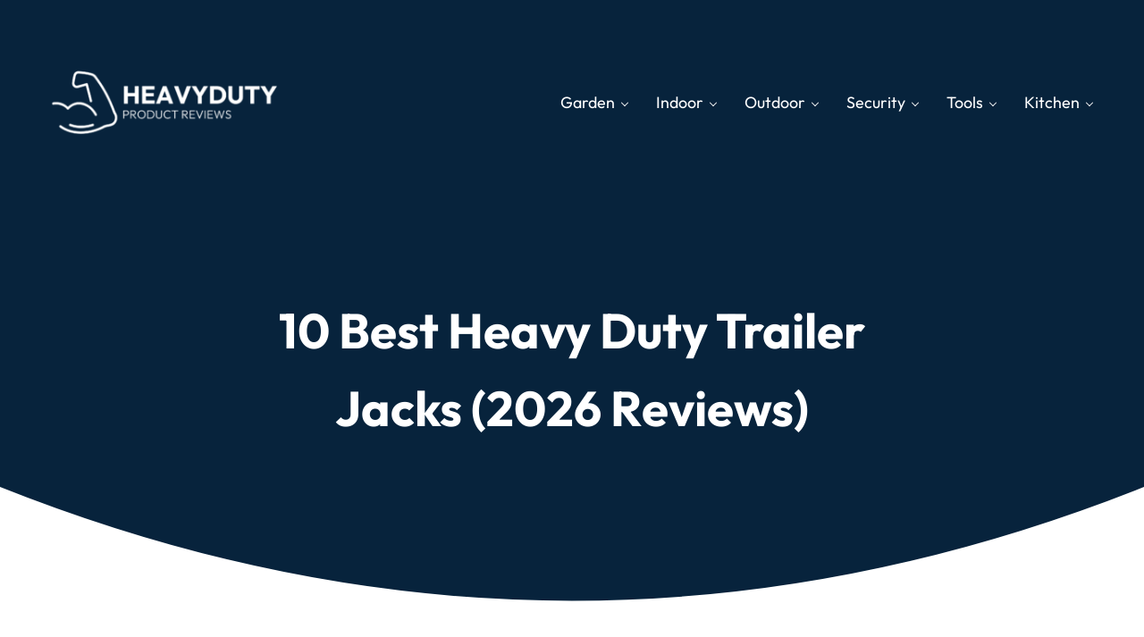

--- FILE ---
content_type: text/html; charset=UTF-8
request_url: https://heavydutypr.com/best-trailer-jacks/
body_size: 12047
content:
<!DOCTYPE html><html lang="en-US"><head ><meta charset="UTF-8" /><meta name="viewport" content="width=device-width, initial-scale=1" /><meta name='robots' content='index, follow, max-image-preview:large, max-snippet:-1, max-video-preview:-1' /><link media="all" href="https://heavydutypr.com/wp-content/cache/autoptimize/css/autoptimize_9bbab5f0946b02bea15053be7d9a9d6f.css" rel="stylesheet"><link media="only screen and (min-width:1000px)" href="https://heavydutypr.com/wp-content/cache/autoptimize/css/autoptimize_ea8453760dc9f158d2e658879b34f572.css" rel="stylesheet"><title>10 Best Heavy Duty Trailer Jacks (2026 Reviews) - HeavyDutyPR 🏭</title><meta name="description" content="What do you use to lift your trailers? Gone are the days when you used to use heavy duty trailer jacks. In fact, you could use more strength that you had." /><link rel="canonical" href="https://heavydutypr.com/best-trailer-jacks/" /><meta property="og:locale" content="en_US" /><meta property="og:type" content="article" /><meta property="og:title" content="10 Best Heavy Duty Trailer Jacks (2026 Reviews) - HeavyDutyPR 🏭" /><meta property="og:description" content="What do you use to lift your trailers? Gone are the days when you used to use heavy duty trailer jacks. In fact, you could use more strength that you had." /><meta property="og:url" content="https://heavydutypr.com/best-trailer-jacks/" /><meta property="og:site_name" content="HeavyDutyPR" /><meta property="article:published_time" content="2025-02-12T04:39:41+00:00" /><meta property="article:modified_time" content="2025-02-12T04:39:43+00:00" /><meta property="og:image" content="https://heavydutypr.com/wp-content/uploads/2020/07/heavy-duty-trailer-jack.jpg" /><meta property="og:image:width" content="1152" /><meta property="og:image:height" content="648" /><meta property="og:image:type" content="image/jpeg" /><meta name="author" content="Jessica" /><meta name="twitter:card" content="summary_large_image" /><meta name="twitter:label1" content="Written by" /><meta name="twitter:data1" content="Jessica" /><meta name="twitter:label2" content="Est. reading time" /><meta name="twitter:data2" content="7 minutes" /> <script type="application/ld+json" class="yoast-schema-graph">{"@context":"https://schema.org","@graph":[{"@type":"Article","@id":"https://heavydutypr.com/best-trailer-jacks/#article","isPartOf":{"@id":"https://heavydutypr.com/best-trailer-jacks/"},"author":{"name":"Jessica","@id":"https://heavydutypr.com/#/schema/person/0cf492000c18600fffd7961ef503c5c3"},"headline":"10 Best Heavy Duty Trailer Jacks (2026 Reviews)","datePublished":"2025-02-12T04:39:41+00:00","dateModified":"2025-02-12T04:39:43+00:00","mainEntityOfPage":{"@id":"https://heavydutypr.com/best-trailer-jacks/"},"wordCount":1057,"commentCount":0,"publisher":{"@id":"https://heavydutypr.com/#organization"},"image":{"@id":"https://heavydutypr.com/best-trailer-jacks/#primaryimage"},"thumbnailUrl":"https://heavydutypr.com/wp-content/uploads/2020/07/heavy-duty-trailer-jack.jpg","keywords":["trailer jack"],"articleSection":["Heavy Duty Tools &amp; Home Improvement"],"inLanguage":"en-US","potentialAction":[{"@type":"CommentAction","name":"Comment","target":["https://heavydutypr.com/best-trailer-jacks/#respond"]}]},{"@type":"WebPage","@id":"https://heavydutypr.com/best-trailer-jacks/","url":"https://heavydutypr.com/best-trailer-jacks/","name":"10 Best Heavy Duty Trailer Jacks (2026 Reviews) - HeavyDutyPR 🏭","isPartOf":{"@id":"https://heavydutypr.com/#website"},"primaryImageOfPage":{"@id":"https://heavydutypr.com/best-trailer-jacks/#primaryimage"},"image":{"@id":"https://heavydutypr.com/best-trailer-jacks/#primaryimage"},"thumbnailUrl":"https://heavydutypr.com/wp-content/uploads/2020/07/heavy-duty-trailer-jack.jpg","datePublished":"2025-02-12T04:39:41+00:00","dateModified":"2025-02-12T04:39:43+00:00","description":"What do you use to lift your trailers? Gone are the days when you used to use heavy duty trailer jacks. In fact, you could use more strength that you had.","breadcrumb":{"@id":"https://heavydutypr.com/best-trailer-jacks/#breadcrumb"},"inLanguage":"en-US","potentialAction":[{"@type":"ReadAction","target":["https://heavydutypr.com/best-trailer-jacks/"]}]},{"@type":"ImageObject","inLanguage":"en-US","@id":"https://heavydutypr.com/best-trailer-jacks/#primaryimage","url":"https://heavydutypr.com/wp-content/uploads/2020/07/heavy-duty-trailer-jack.jpg","contentUrl":"https://heavydutypr.com/wp-content/uploads/2020/07/heavy-duty-trailer-jack.jpg","width":1152,"height":648},{"@type":"BreadcrumbList","@id":"https://heavydutypr.com/best-trailer-jacks/#breadcrumb","itemListElement":[{"@type":"ListItem","position":1,"name":"Home","item":"https://heavydutypr.com/"},{"@type":"ListItem","position":2,"name":"10 Best Heavy Duty Trailer Jacks (2026 Reviews)"}]},{"@type":"WebSite","@id":"https://heavydutypr.com/#website","url":"https://heavydutypr.com/","name":"HeavyDutyPR","description":"Best Heavy Duty Products","publisher":{"@id":"https://heavydutypr.com/#organization"},"alternateName":"Heavy Duty PR","potentialAction":[{"@type":"SearchAction","target":{"@type":"EntryPoint","urlTemplate":"https://heavydutypr.com/?s={search_term_string}"},"query-input":{"@type":"PropertyValueSpecification","valueRequired":true,"valueName":"search_term_string"}}],"inLanguage":"en-US"},{"@type":"Organization","@id":"https://heavydutypr.com/#organization","name":"Heavy Duty PR","url":"https://heavydutypr.com/","logo":{"@type":"ImageObject","inLanguage":"en-US","@id":"https://heavydutypr.com/#/schema/logo/image/","url":"https://heavydutypr.com/wp-content/uploads/2020/07/Logo_HDPR.png","contentUrl":"https://heavydutypr.com/wp-content/uploads/2020/07/Logo_HDPR.png","width":400,"height":150,"caption":"Heavy Duty PR"},"image":{"@id":"https://heavydutypr.com/#/schema/logo/image/"}},{"@type":"Person","@id":"https://heavydutypr.com/#/schema/person/0cf492000c18600fffd7961ef503c5c3","name":"Jessica","image":{"@type":"ImageObject","inLanguage":"en-US","@id":"https://heavydutypr.com/#/schema/person/image/","url":"https://secure.gravatar.com/avatar/eb758cca8170502290fbaf2bcf7b6b49f4ffbaf05f11fd9c8dae9f6b684d8890?s=96&d=mm&r=g","contentUrl":"https://secure.gravatar.com/avatar/eb758cca8170502290fbaf2bcf7b6b49f4ffbaf05f11fd9c8dae9f6b684d8890?s=96&d=mm&r=g","caption":"Jessica"},"description":"HeavyDutyPR is dedicated to the best reviews and retail distribution and the widest range of heavy-duty, industrial, and commercial products and accessories.","sameAs":["http://heavydutypr.com"],"url":"https://heavydutypr.com/author/adminhdpr/"}]}</script> <link rel='dns-prefetch' href='//www.googletagmanager.com' /><link rel="alternate" title="oEmbed (JSON)" type="application/json+oembed" href="https://heavydutypr.com/wp-json/oembed/1.0/embed?url=https%3A%2F%2Fheavydutypr.com%2Fbest-trailer-jacks%2F" /><link rel="alternate" title="oEmbed (XML)" type="text/xml+oembed" href="https://heavydutypr.com/wp-json/oembed/1.0/embed?url=https%3A%2F%2Fheavydutypr.com%2Fbest-trailer-jacks%2F&#038;format=xml" /><style id='core-block-supports-inline-css' type='text/css'>.wp-container-core-columns-is-layout-9d6595d7{flex-wrap:nowrap;}
/*# sourceURL=core-block-supports-inline-css */</style> <script type="text/javascript" src="https://heavydutypr.com/wp-includes/js/jquery/jquery.min.js?ver=3.7.1" id="jquery-core-js"></script> <link rel="https://api.w.org/" href="https://heavydutypr.com/wp-json/" /><link rel="alternate" title="JSON" type="application/json" href="https://heavydutypr.com/wp-json/wp/v2/posts/617" /><link rel="EditURI" type="application/rsd+xml" title="RSD" href="https://heavydutypr.com/xmlrpc.php?rsd" /><meta name="generator" content="WordPress 6.9" /><link rel='shortlink' href='https://heavydutypr.com/?p=617' /><meta name="generator" content="Site Kit by Google 1.170.0" /><link rel="pingback" href="https://heavydutypr.com/xmlrpc.php" />  <script async src="https://www.googletagmanager.com/gtag/js?id=G-S170JG8ZWD"></script> <script>window.dataLayer = window.dataLayer || [];
  function gtag(){dataLayer.push(arguments);}
  gtag('js', new Date());

  gtag('config', 'G-S170JG8ZWD');</script> <meta name='impact-site-verification' value='7aab364f-481c-4013-9d62-b54e625a5309'><link rel="icon" href="https://heavydutypr.com/wp-content/uploads/2020/09/cropped-HEAVYDUTY-3-32x32.png" sizes="32x32" /><link rel="icon" href="https://heavydutypr.com/wp-content/uploads/2020/09/cropped-HEAVYDUTY-3-192x192.png" sizes="192x192" /><link rel="apple-touch-icon" href="https://heavydutypr.com/wp-content/uploads/2020/09/cropped-HEAVYDUTY-3-180x180.png" /><meta name="msapplication-TileImage" content="https://heavydutypr.com/wp-content/uploads/2020/09/cropped-HEAVYDUTY-3-270x270.png" /></head><body class="wp-singular post-template-default single single-post postid-617 single-format-standard wp-custom-logo wp-embed-responsive wp-theme-genesis wp-child-theme-mai-reach content-sidebar genesis-breadcrumbs-hidden has-transparent-header has-dark-transparent-header has-page-header has-dark-page-header has-logo-left is-single has-sidebar no-js"><script>document.body.classList.replace('no-js','js');</script><div class="site-container" id="top"><ul class="genesis-skip-link"><li><a href="#genesis-content" class="screen-reader-shortcut"> Skip to main content</a></li><li><a href="#nav-header-right" class="screen-reader-shortcut"> Skip to header right navigation</a></li><li><a href="#site-footer" class="screen-reader-shortcut"> Skip to site footer</a></li></ul><header class="site-header"><div class="site-header-wrap"><div class="title-area title-area-first"><a href="https://heavydutypr.com/" class="custom-logo-link" rel="home"><img width="1920" height="1080" src="https://heavydutypr.com/wp-content/uploads/2025/03/HEAVYDUTY-2.png" class="custom-logo" alt="HeavyDutyPR" loading="eager" fetchpriority="high" sizes="(min-width: 1000px) 280px, 100px" decoding="async" srcset="https://heavydutypr.com/wp-content/uploads/2025/03/HEAVYDUTY-2-300x169.png 300w, https://heavydutypr.com/wp-content/uploads/2025/03/HEAVYDUTY-2-768x432.png 768w, https://heavydutypr.com/wp-content/uploads/2025/03/HEAVYDUTY-2-1024x576.png 1024w, https://heavydutypr.com/wp-content/uploads/2025/03/HEAVYDUTY-2-1536x864.png 1536w, https://heavydutypr.com/wp-content/uploads/2025/03/HEAVYDUTY-2.png 1920w" /></a><p class="site-title screen-reader-text">HeavyDutyPR</p><p class="site-description screen-reader-text">Best Heavy Duty Products</p></div><div class="header-section-mobile header-right-mobile"><button class="menu-toggle" aria-expanded="false" aria-pressed="false"><span class="menu-toggle-icon"></span><span class="screen-reader-text">Menu</span></button></div><div class="header-section header-right"><nav class="nav-header nav-header-right" id="nav-header-right" aria-label="Header Right" itemscope itemtype="https://schema.org/SiteNavigationElement"><ul id="menu-page-header" class="menu genesis-nav-menu"><li class="menu-item menu-item-has-children menu-item-first"><a class="menu-item-link" href="https://heavydutypr.com/garden/"><span >Garden</span></a><ul class="sub-menu"><li class="menu-item"><a class="menu-item-link" href="https://heavydutypr.com/garden/heavy-duty-hose-reel/"><span >Heavy Duty Hose Reel</span></a></li><li class="menu-item"><a class="menu-item-link" href="https://heavydutypr.com/garden/outdoor-plant-hangers/"><span >Outdoor Plant Hangers</span></a></li><li class="menu-item"><a class="menu-item-link" href="https://heavydutypr.com/garden/heavy-duty-wheelbarrow/"><span >Heavy Duty Wheelbarrows</span></a></li><li class="menu-item"><a class="menu-item-link" href="https://heavydutypr.com/garden/heavy-duty-water-hose/"><span >Heavy Duty Water Hose</span></a></li></ul></li><li class="menu-item menu-item-has-children"><a class="menu-item-link" href="https://heavydutypr.com/indoor/"><span >Indoor</span></a><ul class="sub-menu"><li class="menu-item"><a class="menu-item-link" href="https://heavydutypr.com/indoor/heavy-duty-portable-closet/"><span >Portable Closet</span></a></li><li class="menu-item"><a class="menu-item-link" href="https://heavydutypr.com/indoor/heavy-duty-office-chairs/"><span >Heavy Duty Office Chairs</span></a></li><li class="menu-item"><a class="menu-item-link" href="https://heavydutypr.com/indoor/heavy-duty-recliners/"><span >Heavy Duty Recliners</span></a></li><li class="menu-item"><a class="menu-item-link" href="https://heavydutypr.com/indoor/vacuum-cleaners/"><span >Vacuum Cleaners</span></a></li><li class="menu-item"><a class="menu-item-link" href="https://heavydutypr.com/indoor/curtain-rods/"><span >Curtain Rods</span></a></li><li class="menu-item"><a class="menu-item-link" href="https://heavydutypr.com/indoor/heavy-duty-bed-frames/"><span >Heavy Duty Bed Frames</span></a></li><li class="menu-item"><a class="menu-item-link" href="https://heavydutypr.com/indoor/heavy-duty-sewing-machine/"><span >Portable Sewing Machines</span></a></li></ul></li><li class="menu-item menu-item-has-children"><a class="menu-item-link" href="https://heavydutypr.com/outdoor/"><span >Outdoor</span></a><ul class="sub-menu"><li class="menu-item"><a class="menu-item-link" href="https://heavydutypr.com/outdoor/heavy-duty-hammocks/"><span >Heavy Duty Hammocks</span></a></li><li class="menu-item"><a class="menu-item-link" href="https://heavydutypr.com/outdoor/heavy-duty-canopy-tent/"><span >Canopy Tent</span></a></li><li class="menu-item"><a class="menu-item-link" href="https://heavydutypr.com/outdoor/heavy-duty-backpacks/"><span >Travel Backpacks</span></a></li><li class="menu-item"><a class="menu-item-link" href="https://heavydutypr.com/outdoor/heavy-duty-flashlights/"><span >Outdoor Flashlights</span></a></li><li class="menu-item"><a class="menu-item-link" href="https://heavydutypr.com/outdoor/heavy-duty-camping-chairs/"><span >Big Camping Chairs</span></a></li><li class="menu-item"><a class="menu-item-link" href="https://heavydutypr.com/outdoor/heavy-duty-handheld-umbrella/"><span >Handheld Umbrellas</span></a></li><li class="menu-item"><a class="menu-item-link" href="https://heavydutypr.com/outdoor/heavy-duty-trampoline/"><span >Heavy Duty Trampolines</span></a></li><li class="menu-item"><a class="menu-item-link" href="https://heavydutypr.com/outdoor/heavy-duty-duffle-bags/"><span >Heavy Duty Duffle Bags</span></a></li><li class="menu-item"><a class="menu-item-link" href="https://heavydutypr.com/outdoor/heavy-duty-industrial-bench/"><span >Industrial Bench</span></a></li></ul></li><li class="menu-item menu-item-has-children"><a class="menu-item-link" href="https://heavydutypr.com/security/"><span >Security</span></a><ul class="sub-menu"><li class="menu-item"><a class="menu-item-link" href="https://heavydutypr.com/security/heavy-duty-mailbox/"><span >Heavy Duty Mailbox</span></a></li><li class="menu-item"><a class="menu-item-link" href="https://heavydutypr.com/security/heavy-duty-safe/"><span >Security Safe Box</span></a></li></ul></li><li class="menu-item menu-item-has-children"><a class="menu-item-link" href="https://heavydutypr.com/tools/"><span >Tools</span></a><ul class="sub-menu"><li class="menu-item"><a class="menu-item-link" href="https://heavydutypr.com/tools/heavy-duty-jacks/"><span >Heavy Duty Jacks</span></a></li><li class="menu-item"><a class="menu-item-link" href="https://heavydutypr.com/tools/heavy-duty-jumper-cables/"><span >Heavy Duty Jumper Cables</span></a></li><li class="menu-item"><a class="menu-item-link" href="https://heavydutypr.com/tools/heavy-duty-paper-shredder/"><span >Paper Shredder</span></a></li><li class="menu-item"><a class="menu-item-link" href="https://heavydutypr.com/tools/heavy-duty-staple-gun/"><span >Staple Gun</span></a></li><li class="menu-item"><a class="menu-item-link" href="https://heavydutypr.com/tools/heavy-duty-surge-protector/"><span >Surge Protector Power Strip</span></a></li><li class="menu-item"><a class="menu-item-link" href="https://heavydutypr.com/tools/heavy-duty-hand-truck/"><span >Hand Trucks</span></a></li><li class="menu-item"><a class="menu-item-link" href="https://heavydutypr.com/tools/heavy-duty-step-stool/"><span >Step Stool</span></a></li><li class="menu-item"><a class="menu-item-link" href="https://heavydutypr.com/tools/heavy-duty-workbench/"><span >Heavy Duty Workbench</span></a></li><li class="menu-item"><a class="menu-item-link" href="https://heavydutypr.com/tools/heavy-duty-backdrop-stands/"><span >Backdrop Stands</span></a></li><li class="menu-item"><a class="menu-item-link" href="https://heavydutypr.com/tools/heavy-duty-utility-cart/"><span >Utility Carts</span></a></li><li class="menu-item"><a class="menu-item-link" href="https://heavydutypr.com/tools/heavy-duty-caster-wheels/"><span >Caster Wheels</span></a></li><li class="menu-item"><a class="menu-item-link" href="https://heavydutypr.com/tools/heavy-duty-shopping-carts/"><span >Shopping Carts</span></a></li><li class="menu-item"><a class="menu-item-link" href="https://heavydutypr.com/tools/industrial-ladder/"><span >Industrial Ladders</span></a></li></ul></li><li class="menu-item menu-item-has-children menu-item-last"><a class="menu-item-link" href="https://heavydutypr.com/kitchen/"><span >Kitchen</span></a><ul class="sub-menu"><li class="menu-item"><a class="menu-item-link" href="https://heavydutypr.com/kitchen/heavy-duty-rolling-utility-carts/"><span >Heavy Duty Rolling Utility Carts</span></a></li><li class="menu-item"><a class="menu-item-link" href="https://heavydutypr.com/kitchen/heavy-duty-charcoal-grills/"><span >Heavy Duty Charcoal Grills</span></a></li><li class="menu-item"><a class="menu-item-link" href="https://heavydutypr.com/kitchen/heavy-duty-commercial-microwave/"><span >Heavy Duty Commercial Microwave</span></a></li><li class="menu-item"><a class="menu-item-link" href="https://heavydutypr.com/kitchen/heavy-duty-baking-sheets/"><span >Heavy Duty Baking Sheets</span></a></li></ul></li></ul></nav></div></div></header><span class="header-spacer"></span><div class="site-inner"><section class="page-header has-dark-background has-divider is-alignfull-first" id="page-header"><div class="page-header-wrap wrap"><div class="page-header-inner"><h1 class="page-header-title" itemprop="headline">10 Best Heavy Duty Trailer Jacks (2026 Reviews)</h1></div></div><div class="mai-divider mai-divider-round alignfull page-header-divider" style="--divider-color:var(--color-white);--divider-background-color:transparent;--divider-height:var(--padding-lg);"><svg fill="currentColor" enable-background="new 0 0 1000 120" viewbox="0 0 1000 120" preserveaspectratio="none" aria-hidden="true" focusable="false" xmlns="http://www.w3.org/2000/svg" class="mai-divider-svg"><path d="M 0 0 Q 500 239 1000 0 L 1000 120 L 0 120 Z"></path></svg></div></section><div class="content-sidebar-wrap"><main class="content has-content-sidebar" id="genesis-content"><article class="entry entry-single no-entry-link has-image type-post category-heavy-duty-tools-home-improvement tag-trailer-jack" aria-label="10 Best Heavy Duty Trailer Jacks (2026 Reviews)" itemref="page-header"><div class="entry-wrap entry-wrap-single"><figure class="entry-image-link entry-image-single"><img width="800" height="450" src="https://heavydutypr.com/wp-content/uploads/2020/07/heavy-duty-trailer-jack.jpg" class="entry-image size-landscape-md" alt="" decoding="async" srcset="https://heavydutypr.com/wp-content/uploads/2020/07/heavy-duty-trailer-jack-300x169.jpg 300w, https://heavydutypr.com/wp-content/uploads/2020/07/heavy-duty-trailer-jack-768x432.jpg 768w, https://heavydutypr.com/wp-content/uploads/2020/07/heavy-duty-trailer-jack-1024x576.jpg 1024w, https://heavydutypr.com/wp-content/uploads/2020/07/heavy-duty-trailer-jack.jpg 1152w" sizes="(max-width:599px) 599px, (min-width:600px) and (max-width: 799px) 799px, (min-width:800px) and (max-width: 999px) 666px, (min-width:1000px) 800px" /></figure><div class="entry-content entry-content-single"><p>What do you use to lift your trailers? Gone are the days when you used to use <strong><a href="https://heavydutypr.com/best-trailer-jacks/">heavy duty trailer jacks</a></strong>. In fact, you could use more strength than you had. Now, these ones just ensure things are done easily. They have been made with the ability to lift up your motors to the best heights that you need. What you need is to make a selection of what we have here and you are off to enjoying your trailer lifting.</p><div id="ez-toc-container" class="ez-toc-v2_0_80 counter-hierarchy ez-toc-counter ez-toc-white ez-toc-container-direction"><div class="ez-toc-title-container"><p class="ez-toc-title" style="cursor:inherit">Table of Contents</p> <span class="ez-toc-title-toggle"><a href="#" class="ez-toc-pull-right ez-toc-btn ez-toc-btn-xs ez-toc-btn-default ez-toc-toggle" aria-label="Toggle Table of Content"><span class="ez-toc-js-icon-con"><span class=""><span class="eztoc-hide" style="display:none;">Toggle</span><span class="ez-toc-icon-toggle-span"><svg style="fill: #999;color:#999" xmlns="http://www.w3.org/2000/svg" class="list-377408" width="20px" height="20px" viewBox="0 0 24 24" fill="none"><path d="M6 6H4v2h2V6zm14 0H8v2h12V6zM4 11h2v2H4v-2zm16 0H8v2h12v-2zM4 16h2v2H4v-2zm16 0H8v2h12v-2z" fill="currentColor"></path></svg><svg style="fill: #999;color:#999" class="arrow-unsorted-368013" xmlns="http://www.w3.org/2000/svg" width="10px" height="10px" viewBox="0 0 24 24" version="1.2" baseProfile="tiny"><path d="M18.2 9.3l-6.2-6.3-6.2 6.3c-.2.2-.3.4-.3.7s.1.5.3.7c.2.2.4.3.7.3h11c.3 0 .5-.1.7-.3.2-.2.3-.5.3-.7s-.1-.5-.3-.7zM5.8 14.7l6.2 6.3 6.2-6.3c.2-.2.3-.5.3-.7s-.1-.5-.3-.7c-.2-.2-.4-.3-.7-.3h-11c-.3 0-.5.1-.7.3-.2.2-.3.5-.3.7s.1.5.3.7z"/></svg></span></span></span></a></span></div><nav><ul class='ez-toc-list ez-toc-list-level-1 eztoc-toggle-hide-by-default' ><li class='ez-toc-page-1 ez-toc-heading-level-2'><a class="ez-toc-link ez-toc-heading-1" href="#Best_Heavy_Duty_Trailer_Jacks_Reviews" >Best Heavy Duty Trailer Jacks Reviews</a><ul class='ez-toc-list-level-3' ><li class='ez-toc-heading-level-3'><a class="ez-toc-link ez-toc-heading-2" href="#10_Uriah_Products_UC500010_Electric_Trailer_Jack" >10. Uriah Products UC500010 Electric Trailer Jack</a></li><li class='ez-toc-page-1 ez-toc-heading-level-3'><a class="ez-toc-link ez-toc-heading-3" href="#9_Fulton_1413020134_F2_Twin_Track_Trailer_Tongue_Jack" >9. Fulton 1413020134 F2 Twin Track Trailer Tongue Jack</a></li><li class='ez-toc-page-1 ez-toc-heading-level-3'><a class="ez-toc-link ez-toc-heading-4" href="#8_REESE_Towpower_74410_Trailer_Jack_Heavy-Duty_Swivel_Mount" >8. REESE Towpower 74410 Trailer Jack, Heavy-Duty Swivel Mount</a></li><li class='ez-toc-page-1 ez-toc-heading-level-3'><a class="ez-toc-link ez-toc-heading-5" href="#7_MAXXHAUL_Trailer_Jack_Wheel" >7. MAXXHAUL Trailer Jack Wheel</a></li><li class='ez-toc-page-1 ez-toc-heading-level-3'><a class="ez-toc-link ez-toc-heading-6" href="#6_MaxxHaul_70149_26-12%E2%80%B3_to_38%E2%80%B3_Lift_Swing_Back_Trailer_Jack" >6. MaxxHaul 70149 26-1/2&#8243; to 38&#8243; Lift Swing Back Trailer Jack</a></li><li class='ez-toc-page-1 ez-toc-heading-level-3'><a class="ez-toc-link ez-toc-heading-7" href="#5_MaxxHaul_70155_15%E2%80%B3_Lift_Ring_Mount_Trailer_Jack_wTop_Wind" >5. MaxxHaul 70155 15&#8243; Lift Ring Mount Trailer Jack w/Top Wind</a></li><li class='ez-toc-page-1 ez-toc-heading-level-3'><a class="ez-toc-link ez-toc-heading-8" href="#4_CURT_28512_Direct_Weld-On_Heavy-Duty_Trailer_Jack" >4. CURT 28512 Direct Weld-On Heavy-Duty Trailer Jack</a></li><li class='ez-toc-page-1 ez-toc-heading-level-3'><a class="ez-toc-link ez-toc-heading-9" href="#3_Pro_Series_1000_Lbs_Capacity_Swivel_Trailer_Tongue_Jack" >3. Pro Series 1000 Lbs. Capacity Swivel Trailer Tongue Jack</a></li><li class='ez-toc-page-1 ez-toc-heading-level-3'><a class="ez-toc-link ez-toc-heading-10" href="#2_Trailer_Valet_JX5-C_Center_Mount_Tongue_Jack_%E2%80%93_Drill_Powered" >2. Trailer Valet JX5-C Center Mount Tongue Jack &#8211; Drill Powered</a></li><li class='ez-toc-page-1 ez-toc-heading-level-3'><a class="ez-toc-link ez-toc-heading-11" href="#1_Lippert_285318_3500LB_Power_Tongue_Jack_Black" >1. Lippert 285318 3500LB Power Tongue Jack Black</a><ul class='ez-toc-list-level-4' ><li class='ez-toc-heading-level-4'><a class="ez-toc-link ez-toc-heading-12" href="#Conclusion" >Conclusion</a></li></ul></li></ul></li></ul></nav></div><h2 class="wp-block-heading"><span class="ez-toc-section" id="Best_Heavy_Duty_Trailer_Jacks_Reviews"></span><strong>Best Heavy Duty Trailer Jacks Reviews</strong><span class="ez-toc-section-end"></span></h2><h3 class="wp-block-heading"><span class="ez-toc-section" id="10_Uriah_Products_UC500010_Electric_Trailer_Jack"></span>10. Uriah Products UC500010 Electric Trailer Jack<span class="ez-toc-section-end"></span></h3><div class="wp-block-image"><figure class="aligncenter"><a href="https://www.amazon.com/dp/B074KKR4SH/?tag=heavyduty0d-20" target="_blank" rel="nofollow noopener noreferrer"><img decoding="async" src="/wp-content/uploads/2020/07/B074KKR4SH.jpg" alt="10. Uriah Products UC500010 Electric Trailer Jack"/></a></figure></div><p><br><p class="no-margin"><a class="amz-button" href="https://www.amazon.com/dp/B074KKR4SH/?tag=heavyduty0d-20" rel="nofollow sponsored" target="_blank">Buy at Amazon</a></p></p><p>This is a jack that has been designed with a 7-way connector that has been made with features that will ensure your next towing job is made to be easy and also quick. The jack has been made with an LED light that will ensure that its usage during the night is also one easy thing to accomplish.</p><p>To make it better, the motor has been designed with thermal protection that will prevent it from overheating. Have it today and your towing job will never be the same again.</p><h3 class="wp-block-heading"><span class="ez-toc-section" id="9_Fulton_1413020134_F2_Twin_Track_Trailer_Tongue_Jack"></span>9. Fulton 1413020134 F2 Twin Track Trailer Tongue Jack<span class="ez-toc-section-end"></span></h3><div class="wp-block-image"><figure class="aligncenter"><a href="https://www.amazon.com/dp/B002DPBI74/?tag=heavyduty0d-20" target="_blank" rel="nofollow noopener noreferrer"><img decoding="async" src="/wp-content/uploads/2020/07/B002DPBI74.jpg" alt="9. Fulton 1413020134 F2 Twin Track Trailer Tongue Jack"/></a></figure></div><p><br><p class="no-margin"><a class="amz-button" href="https://www.amazon.com/dp/B002DPBI74/?tag=heavyduty0d-20" rel="nofollow sponsored" target="_blank">Buy at Amazon</a></p></p><p>What you are seeing here is rated as an industry leader when it comes to marine performance jacks. This is a jack that has been designed for use with marine, utility trailers ad even recreational activities.</p><p>Every feature that has been designed and made here is one that has been innovated for better performance. That is why it is able to fit in the challenging environments that you will come across with ease.</p><h3 class="wp-block-heading"><span class="ez-toc-section" id="8_REESE_Towpower_74410_Trailer_Jack_Heavy-Duty_Swivel_Mount"></span>8. REESE Towpower 74410 Trailer Jack, Heavy-Duty Swivel Mount<span class="ez-toc-section-end"></span></h3><div class="wp-block-image"><figure class="aligncenter"><a href="https://www.amazon.com/dp/B000CQOIVO/?tag=heavyduty0d-20" target="_blank" rel="nofollow noopener noreferrer"><img decoding="async" src="/wp-content/uploads/2020/07/B000CQOIVO.jpg" alt="8. REESE Towpower 74410 Trailer Jack, Heavy-Duty Swivel Mount"/></a></figure></div><p><br><p class="no-margin"><a class="amz-button" href="https://www.amazon.com/dp/B000CQOIVO/?tag=heavyduty0d-20" rel="nofollow sponsored" target="_blank">Buy at Amazon</a></p></p><p>This is a powerful trailer jack that has been made to fit tongues of 3 and 5 inches effectively. It ensures that trailers are able to be raised and lowered perfectively. It is able to handle ones that are up to 1000 lbs.</p><p>It has been made to operate with a 1:1 gear ratio making it even better to handle. The 6-inch wheel that it has been made with glides easily and also lowers the friction so that you are able to move your trailer into position easily.</p><h3 class="wp-block-heading"><span class="ez-toc-section" id="7_MAXXHAUL_Trailer_Jack_Wheel"></span>7. MAXXHAUL Trailer Jack Wheel<span class="ez-toc-section-end"></span></h3><div class="wp-block-image"><figure class="aligncenter"><a href="https://www.amazon.com/dp/B008CE0FQ0/?tag=heavyduty0d-20" target="_blank" rel="nofollow noopener noreferrer"><img decoding="async" src="/wp-content/uploads/2020/07/B008CE0FQ0.jpg" alt="7. MAXXHAUL Trailer Jack Wheel"/></a></figure></div><p><br><p class="no-margin"><a class="amz-button" href="https://www.amazon.com/dp/B008CE0FQ0/?tag=heavyduty0d-20" rel="nofollow sponsored" target="_blank">Buy at Amazon</a></p></p><p>Why this jack will be there to serve forever is the type of construction that it has been given. It has been made of a heavy-duty 1/8 inch steel frame that is also rolled. It is a strong jack that has a lift range of up to 10 inches.</p><p>The convenient side handles that it has been made with together with a swivel handle ensure you have an easy gripping chance to make turning an easy job to accomplish. Able to be mounted easily to your rectangular or even square shape tongue.</p><h3 class="wp-block-heading"><span class="ez-toc-section" id="6_MaxxHaul_70149_26-12%E2%80%B3_to_38%E2%80%B3_Lift_Swing_Back_Trailer_Jack"></span>6. MaxxHaul 70149 26-1/2&#8243; to 38&#8243; Lift Swing Back Trailer Jack<span class="ez-toc-section-end"></span></h3><div class="wp-block-image"><figure class="aligncenter"><a href="https://www.amazon.com/dp/B008CE0FRO/?tag=heavyduty0d-20" target="_blank" rel="nofollow noopener noreferrer"><img decoding="async" src="/wp-content/uploads/2020/07/B008CE0FRO.jpg" alt="6. MaxxHaul 70149 26-1/2"/></a></figure></div><p><br><p class="no-margin"><a class="amz-button" href="https://www.amazon.com/dp/B008CE0FRO/?tag=heavyduty0d-20" rel="nofollow sponsored" target="_blank">Buy at Amazon</a></p></p><p>Rated as the best jack that you can use for your recreational, farming, and even marine applications. They have been made with a heavy-duty zinc plate and powder coat finish that will make sure it’s durable and stand against any elements that it comes along.</p><p>It has been made to mount easily on the square and rectangular trailer tongues. The swivel plate that has been used to make it also ensures that you have a wide configuration, hence making it easy to store and transport.</p><h3 class="wp-block-heading"><span class="ez-toc-section" id="5_MaxxHaul_70155_15%E2%80%B3_Lift_Ring_Mount_Trailer_Jack_wTop_Wind"></span>5. MaxxHaul 70155 15&#8243; Lift Ring Mount Trailer Jack w/Top Wind<span class="ez-toc-section-end"></span></h3><div class="wp-block-image"><figure class="aligncenter"><a href="https://www.amazon.com/dp/B008CE0FSS/?tag=heavyduty0d-20" target="_blank" rel="nofollow noopener noreferrer"><img decoding="async" src="/wp-content/uploads/2020/07/B008CE0FSS.jpg" alt="5. MaxxHaul 70155 15"/></a></figure></div><p><br><p class="no-margin"><a class="amz-button" href="https://www.amazon.com/dp/B008CE0FSS/?tag=heavyduty0d-20" rel="nofollow sponsored" target="_blank">Buy at Amazon</a></p></p><p>Hunting for a heavy-duty trailer jack? The MaxxHau Trailer Jack has all-steel construction with a maximum capacity of 2000 lbs. It is a suitable jack for all trailers, marine and farming applications, farm equipment, and more.</p><p>The powder coat finish guarantees durability while the top wind saves you from bending during operation. It features a large toe plate to ensure stability and promotes easy cranking.</p><h3 class="wp-block-heading"><span class="ez-toc-section" id="4_CURT_28512_Direct_Weld-On_Heavy-Duty_Trailer_Jack"></span>4. CURT 28512 Direct Weld-On Heavy-Duty Trailer Jack<span class="ez-toc-section-end"></span></h3><div class="wp-block-image"><figure class="aligncenter"><a href="https://www.amazon.com/dp/B004IY9I0M/?tag=heavyduty0d-20" target="_blank" rel="nofollow noopener noreferrer"><img decoding="async" src="/wp-content/uploads/2020/07/B004IY9I0M.jpg" alt="4. CURT 28512 Direct Weld On Heavy-Duty Trailer Jack"/></a></figure></div><p><br><p class="no-margin"><a class="amz-button" href="https://www.amazon.com/dp/B004IY9I0M/?tag=heavyduty0d-20" rel="nofollow sponsored" target="_blank">Buy at Amazon</a></p></p><p>This is the best option that will steer your trailer right. It is suitable for a utility trailer, recreational vehicle trailer, boat trailer, or livestock hauler. A footplate has been attached to the jack’s bottom to deliver great stability even on rough terrain.</p><p>It has been made to weld directly onto your trailer frame and can lift up to 10,000 lbs. the unit comes with a side-wind handle to make operation hassle-free. Grab your heavy-duty trailer jack right away.</p><h3 class="wp-block-heading"><span class="ez-toc-section" id="3_Pro_Series_1000_Lbs_Capacity_Swivel_Trailer_Tongue_Jack"></span>3. Pro Series 1000 Lbs. Capacity Swivel Trailer Tongue Jack<span class="ez-toc-section-end"></span></h3><div class="wp-block-image"><figure class="aligncenter"><a href="https://www.amazon.com/dp/B003IHMHLW/?tag=heavyduty0d-20" target="_blank" rel="nofollow noopener noreferrer"><img decoding="async" src="/wp-content/uploads/2020/07/B003IHMHLW.jpg" alt="3. Pro Series 1000 Lbs. Capacity Swivel Trailer Tongue Jack"/></a></figure></div><p><br><p class="no-margin"><a class="amz-button" href="https://www.amazon.com/dp/B003IHMHLW/?tag=heavyduty0d-20" rel="nofollow sponsored" target="_blank">Buy at Amazon</a></p></p><p>This model is time-tested and it guarantees a flawless operation. It is a suitable option for use with marine and utility trailers. It has a clear zinc finish to prevent corrosion and comes with mounting hardware and a 3/8 inch pull pin.</p><p>The ring swivel mount ensures minimal deflection while the sturdy 6-inch poly wheel enables you to move your jack with ease. It fits up to 3 inches by 5-inch trailer frame and lifting capacity is up to 1000 lbs.</p><h3 class="wp-block-heading"><span class="ez-toc-section" id="2_Trailer_Valet_JX5-C_Center_Mount_Tongue_Jack_%E2%80%93_Drill_Powered"></span>2. Trailer Valet JX5-C Center Mount Tongue Jack &#8211; Drill Powered<span class="ez-toc-section-end"></span></h3><div class="wp-block-image"><figure class="aligncenter"><a href="https://www.amazon.com/dp/B07ZZJM24X/?tag=heavyduty0d-20" target="_blank" rel="nofollow noopener noreferrer"><img decoding="async" src="/wp-content/uploads/2020/07/B07ZZJM24X.jpg" alt="2. Trailer Valet JX5-C Center Mount Tongue Jack - Drill Powered"/></a></figure></div><p><br><p class="no-margin"><a class="amz-button" href="https://www.amazon.com/dp/B07ZZJM24X/?tag=heavyduty0d-20" rel="nofollow sponsored" target="_blank">Buy at Amazon</a></p></p><p>Looking for a jack that is compatible with most trailers? Look no more. This model is the right choice for you. It has patented gear material composition to give you maximum efficiency and limit heat retention.</p><p>The positraction design ensures maximum traction and hassle-free handling. The black powder coating finish makes the jack rust-resistant while the sleeve-fitting offers the ultimate protection. You deserve this heavy-duty trailer jack.</p><h3 class="wp-block-heading"><span class="ez-toc-section" id="1_Lippert_285318_3500LB_Power_Tongue_Jack_Black"></span>1. Lippert 285318 3500LB Power Tongue Jack Black<span class="ez-toc-section-end"></span></h3><div class="wp-block-image"><figure class="aligncenter"><a href="https://www.amazon.com/dp/B00JMHHF9Q/?tag=heavyduty0d-20" target="_blank" rel="nofollow noopener noreferrer"><img decoding="async" src="/wp-content/uploads/2020/07/B00JMHHF9Q.jpg" alt="1. Lippert 285318 3500LB Power Tongue Jack Black"/></a></figure></div><p><br><p class="no-margin"><a class="amz-button" href="https://www.amazon.com/dp/B00JMHHF9Q/?tag=heavyduty0d-20" rel="nofollow sponsored" target="_blank">Buy at Amazon</a></p></p><p>This unit comes with the latest features to make the operation painless. It comes with four LED lights to deliver great illumination and helical-cut gears to reduce noise and promote operating efficiency.</p><p>Another great feature is a textured casing designed to protect the jack against cracks and chips. It has an enhanced rocker switch to enhance durability. Pins, manual crank handles, and mounting hardware are included.</p><h4 class="wp-block-heading"><span class="ez-toc-section" id="Conclusion"></span>Conclusion<span class="ez-toc-section-end"></span></h4><p>We’ve sampled the <strong>best trailer jacks</strong> that have been designed with care. We know that you want jacks that will complement their function and the above selections are the best option for you.</p><p>If you own a receiver-style trailer don’t forget to add any of the above choices to your cart. These trailer jacks will not steer your trailer wrong, try one of them today.</p></div><div class="entry-meta entry-meta-after-content">Last Updated <time class="entry-modified-time">February 12, 2025</time> <span class="entry-terms entry-terms-category">Category: <a href="https://heavydutypr.com/category/heavy-duty-tools-home-improvement/" rel="tag">Heavy Duty Tools & Home Improvement</a></span></div></div><div class="after-entry template-part"><blockquote class="wp-block-quote is-layout-flow wp-block-quote-is-layout-flow"><p>We may earn a commission through affiliate links on this page, at no extra cost to you.</p><p>As an Amazon Associate I earn from qualifying purchases.</p></blockquote></div><div class="adjacent-entry-pagination pagination"><div class="pagination-previous"><a href="https://heavydutypr.com/best-heavy-duty-boots/" rel="prev" class="adjacent-entry-link"><span class="screen-reader-text">Previous Post:</span><span class="adjacent-entry-link-inner"><img width="80" height="80" src="https://heavydutypr.com/wp-content/uploads/2020/11/heavy-duty-boots-80x80.jpg" class="adjacent-entry-image" alt="" loading="lazy" decoding="async">Top 10 Best Heavy Duty Boots (2026 Reviews)</span></a></div><div class="pagination-next"><a href="https://heavydutypr.com/tongue-and-groove-ceiling/" rel="next" class="adjacent-entry-link"><span class="screen-reader-text">Next Post:</span><span class="adjacent-entry-link-inner">Why a Tongue and Groove Ceiling Might Be the Best Design Decision You’ll Ever Make<img width="80" height="80" src="https://heavydutypr.com/wp-content/uploads/2025/04/Wood-Ceiling-Planks-80x80.jpg" class="adjacent-entry-image" alt="" loading="lazy" decoding="async"></span></a></div></div><section class="author-box"><img alt='' src='https://secure.gravatar.com/avatar/eb758cca8170502290fbaf2bcf7b6b49f4ffbaf05f11fd9c8dae9f6b684d8890?s=80&#038;d=mm&#038;r=g' srcset='https://secure.gravatar.com/avatar/eb758cca8170502290fbaf2bcf7b6b49f4ffbaf05f11fd9c8dae9f6b684d8890?s=160&#038;d=mm&#038;r=g 2x' class='avatar avatar-80 photo' height='80' width='80' decoding='async'/></p><h4 class="author-box-title">About <span itemprop="name">Jessica</span></h4><div class="author-box-content" itemprop="description"><p>HeavyDutyPR is dedicated to the best reviews and retail distribution and the widest range of heavy-duty, industrial, and commercial products and accessories.</p></div></section></article><h2 class="screen-reader-text">Reader Interactions</h2><div id="respond" class="comment-respond"><h3 id="reply-title" class="comment-reply-title">Leave a Reply <small><a rel="nofollow" id="cancel-comment-reply-link" href="/best-trailer-jacks/#respond" style="display:none;" class="cancel-comment-reply-link">Cancel reply</a> </small></h3><form action="https://heavydutypr.com/wp-comments-post.php" method="post" id="commentform" class="comment-form"><p class="comment-notes"><span id="email-notes">Your email address will not be published.</span> <span class="required-field-message">Required fields are marked <span class="required">*</span></span></p><p class="comment-form-comment"><label for="comment">Comment <span class="required">*</span></label><textarea id="comment" name="comment" cols="45" rows="8" maxlength="65525" required></textarea></p><p class="comment-form-author"><label for="author">Name <span class="required">*</span></label> <input id="author" name="author" type="text" value="" size="30" maxlength="245" autocomplete="name" required /></p><p class="comment-form-email"><label for="email">Email <span class="required">*</span></label> <input id="email" name="email" type="email" value="" size="30" maxlength="100" aria-describedby="email-notes" autocomplete="email" required /></p><p class="comment-form-url"><label for="url">Website</label> <input id="url" name="url" type="url" value="" size="30" maxlength="200" autocomplete="url" /></p><p class="comment-form-cookies-consent"><input id="wp-comment-cookies-consent" name="wp-comment-cookies-consent" type="checkbox" value="yes" /> <label for="wp-comment-cookies-consent">Save my name, email, and website in this browser for the next time I comment.</label></p><p class="form-submit"><input name="submit" type="submit" id="submit" class="submit" value="Post Comment" /> <input type='hidden' name='comment_post_ID' value='617' id='comment_post_ID' /> <input type='hidden' name='comment_parent' id='comment_parent' value='0' /></p></form></div></main><aside class="sidebar sidebar-primary widget-area" role="complementary" aria-label="Primary Sidebar" id="genesis-sidebar-primary"><h2 class="genesis-sidebar-title screen-reader-text">Sidebar</h2><section id="search-2" class="widget widget_search"><div class="widget-wrap"><form class="search-form" method="get" action="https://heavydutypr.com/" role="search"><label class="search-form-label screen-reader-text" for="searchform-1">Search this website</label><input class="search-form-input" type="search" name="s" id="searchform-1" placeholder="Search this website"><button class="search-form-submit button-secondary" type="submit" value="Search"><span class="screen-reader-text">Submit search</span><svg xmlns="http://www.w3.org/2000/svg" viewbox="0 0 512 512" class="search-form-submit-icon" width="24" height="24"><path d="M508.5 468.9L387.1 347.5c-2.3-2.3-5.3-3.5-8.5-3.5h-13.2c31.5-36.5 50.6-84 50.6-136C416 93.1 322.9 0 208 0S0 93.1 0 208s93.1 208 208 208c52 0 99.5-19.1 136-50.6v13.2c0 3.2 1.3 6.2 3.5 8.5l121.4 121.4c4.7 4.7 12.3 4.7 17 0l22.6-22.6c4.7-4.7 4.7-12.3 0-17zM208 368c-88.4 0-160-71.6-160-160S119.6 48 208 48s160 71.6 160 160-71.6 160-160 160z"></path></svg></button><meta content="https://heavydutypr.com/?s={s}"></form></div></section><section id="custom_html-2" class="widget_text widget widget_custom_html"><div class="widget_text widget-wrap"><div class="textwidget custom-html-widget"> <a rel="sponsored"
 href="https://cajackery.sjv.io/c/6144176/3740440/18695" target="_top" id="3740440"> <img src="//a.impactradius-go.com/display-ad/18695-3740440" border="0" alt="" width="600" height="1200"/></a><img height="0" width="0" src="https://imp.pxf.io/i/6144176/3740440/18695" style="position:absolute;visibility:hidden;" border="0" /></div></div></section><section id="recent-posts-2" class="widget widget_recent_entries"><div class="widget-wrap"><h3 class="widgettitle widget-title">Recent Posts</h3><ul><li> <a href="https://heavydutypr.com/best-humidity-level-for-home-in-winter/">Best Humidity Level for Home in Winter – What You Need to Know and How to Stay Comfortable</a></li><li> <a href="https://heavydutypr.com/best-heavy-duty-battery-chargers/">10 Best Heavy Duty Battery Chargers of 2026</a></li><li> <a href="https://heavydutypr.com/squirrel-in-attic/">Squirrel in Attic? Here’s What to Do Before It Gets Worse</a></li><li> <a href="https://heavydutypr.com/water-heater-leaking-from-relief-valve/">Water Heater Leaking from Relief Valve? Here’s What It Means and What to Do</a></li><li> <a href="https://heavydutypr.com/wood-epoxy-filler/">Wood Epoxy Filler: How to Repair and Restore Wood Like a Pro</a></li></ul></div></section><section id="featured-page-2" class="widget featured-content featuredpage"><div class="widget-wrap"><h3 class="widgettitle widget-title">❄️ Winter Edition is Here</h3><article class="page type-page entry" aria-label="Winter Edition"><header class="entry-header"><h4 class="entry-title"><a href="https://heavydutypr.com/winter-edition/">Winter Edition</a></h4></header></article></div></section></aside></div></div><footer class="site-footer" id="site-footer"><hr class="wp-block-separator is-style-wide"/><div class="wp-block-group has-lg-content-width has-sm-padding-top has-sm-padding-bottom has-md-padding-left has-md-padding-right"><div class="wp-block-group__inner-container is-layout-flow wp-block-group-is-layout-flow"><div class="wp-block-columns is-layout-flex wp-container-core-columns-is-layout-9d6595d7 wp-block-columns-is-layout-flex"><div class="wp-block-column is-layout-flow wp-block-column-is-layout-flow"><div class="wp-block-image"><figure class="aligncenter size-large is-resized"><img loading="lazy" decoding="async" width="1024" height="576" src="https://heavydutypr.com/wp-content/uploads/2020/09/HEAVYDUTY-3-1024x576.png" alt="" class="wp-image-3768" style="width:auto;height:116px" srcset="https://heavydutypr.com/wp-content/uploads/2020/09/HEAVYDUTY-3-300x169.png 300w, https://heavydutypr.com/wp-content/uploads/2020/09/HEAVYDUTY-3-768x432.png 768w, https://heavydutypr.com/wp-content/uploads/2020/09/HEAVYDUTY-3-1024x576.png 1024w, https://heavydutypr.com/wp-content/uploads/2020/09/HEAVYDUTY-3-1536x864.png 1536w, https://heavydutypr.com/wp-content/uploads/2020/09/HEAVYDUTY-3.png 1920w" sizes="auto, (max-width: 1024px) 100vw, 1024px" /></figure></div><p class="has-text-align-center has-md-font-size has-sm-max-width"><strong><a href="https://heavydutypr.com/">HeavyDutyPR</a></strong>&nbsp;is dedicated to the best reviews and retail distribution and the widest range of heavy-duty, industrial, and commercial products and accessories.</p></div><div class="wp-block-column is-layout-flow wp-block-column-is-layout-flow"><h2 class="wp-block-heading has-md-font-size">Latest Post</h2><ul class="wp-block-latest-posts__list wp-block-latest-posts"><li><a class="wp-block-latest-posts__post-title" href="https://heavydutypr.com/best-humidity-level-for-home-in-winter/">Best Humidity Level for Home in Winter – What You Need to Know and How to Stay Comfortable</a></li><li><a class="wp-block-latest-posts__post-title" href="https://heavydutypr.com/best-heavy-duty-battery-chargers/">10 Best Heavy Duty Battery Chargers of 2026</a></li><li><a class="wp-block-latest-posts__post-title" href="https://heavydutypr.com/squirrel-in-attic/">Squirrel in Attic? Here’s What to Do Before It Gets Worse</a></li><li><a class="wp-block-latest-posts__post-title" href="https://heavydutypr.com/water-heater-leaking-from-relief-valve/">Water Heater Leaking from Relief Valve? Here’s What It Means and What to Do</a></li><li><a class="wp-block-latest-posts__post-title" href="https://heavydutypr.com/wood-epoxy-filler/">Wood Epoxy Filler: How to Repair and Restore Wood Like a Pro</a></li></ul></div><div class="wp-block-column is-layout-flow wp-block-column-is-layout-flow" style="flex-basis:37%"><h2 class="wp-block-heading has-md-font-size">More Pages</h2><ul id="block-5e0dd254-ac72-4fea-be75-53fb67697152" class="wp-block-list"><li><a href="https://heavydutypr.com/about/" data-type="URL" data-id="https://heavydutypr.com/about/"><strong>About HeavyDuty PR</strong></a></li><li><strong><a href="https://heavydutypr.com/contact/">Contact Us</a></strong></li><li><a href="https://heavydutypr.com/privacy-policy/"><strong>Privacy Policy</strong></a></li></ul></div></div></div></div><div class="wp-block-group alignfull has-xs-padding-top has-xs-padding-bottom"><div class="wp-block-group__inner-container is-layout-flow wp-block-group-is-layout-flow"><p class="has-text-align-center has-sm-font-size">Copyright &#xA9;&nbsp;2026 · <a href="https://heavydutypr.com">HeavyDutyPR</a> · All Rights Reserved</p></div></div></footer></div><script type="speculationrules">{"prefetch":[{"source":"document","where":{"and":[{"href_matches":"/*"},{"not":{"href_matches":["/wp-*.php","/wp-admin/*","/wp-content/uploads/*","/wp-content/*","/wp-content/plugins/*","/wp-content/themes/mai-reach/*","/wp-content/themes/genesis/*","/*\\?(.+)"]}},{"not":{"selector_matches":"a[rel~=\"nofollow\"]"}},{"not":{"selector_matches":".no-prefetch, .no-prefetch a"}}]},"eagerness":"conservative"}]}</script> <script type="text/javascript" id="ez-toc-scroll-scriptjs-js-extra">var eztoc_smooth_local = {"scroll_offset":"30","add_request_uri":"","add_self_reference_link":""};
//# sourceURL=ez-toc-scroll-scriptjs-js-extra</script> <script type="text/javascript" id="ez-toc-js-js-extra">var ezTOC = {"smooth_scroll":"1","visibility_hide_by_default":"1","scroll_offset":"30","fallbackIcon":"\u003Cspan class=\"\"\u003E\u003Cspan class=\"eztoc-hide\" style=\"display:none;\"\u003EToggle\u003C/span\u003E\u003Cspan class=\"ez-toc-icon-toggle-span\"\u003E\u003Csvg style=\"fill: #999;color:#999\" xmlns=\"http://www.w3.org/2000/svg\" class=\"list-377408\" width=\"20px\" height=\"20px\" viewBox=\"0 0 24 24\" fill=\"none\"\u003E\u003Cpath d=\"M6 6H4v2h2V6zm14 0H8v2h12V6zM4 11h2v2H4v-2zm16 0H8v2h12v-2zM4 16h2v2H4v-2zm16 0H8v2h12v-2z\" fill=\"currentColor\"\u003E\u003C/path\u003E\u003C/svg\u003E\u003Csvg style=\"fill: #999;color:#999\" class=\"arrow-unsorted-368013\" xmlns=\"http://www.w3.org/2000/svg\" width=\"10px\" height=\"10px\" viewBox=\"0 0 24 24\" version=\"1.2\" baseProfile=\"tiny\"\u003E\u003Cpath d=\"M18.2 9.3l-6.2-6.3-6.2 6.3c-.2.2-.3.4-.3.7s.1.5.3.7c.2.2.4.3.7.3h11c.3 0 .5-.1.7-.3.2-.2.3-.5.3-.7s-.1-.5-.3-.7zM5.8 14.7l6.2 6.3 6.2-6.3c.2-.2.3-.5.3-.7s-.1-.5-.3-.7c-.2-.2-.4-.3-.7-.3h-11c-.3 0-.5.1-.7.3-.2.2-.3.5-.3.7s.1.5.3.7z\"/\u003E\u003C/svg\u003E\u003C/span\u003E\u003C/span\u003E","visibility_hide_by_device":"1","chamomile_theme_is_on":""};
//# sourceURL=ez-toc-js-js-extra</script> <script type="text/javascript" id="mai-engine-menus-js-extra">var maiMenuVars = {"ariaLabel":"Mobile Menu","subMenuToggle":"Sub Menu","disableMicroData":""};
//# sourceURL=mai-engine-menus-js-extra</script> <script defer src="https://heavydutypr.com/wp-content/cache/autoptimize/js/autoptimize_664c0c7607402f25da23a1b1dc7ff64a.js"></script></body></html>